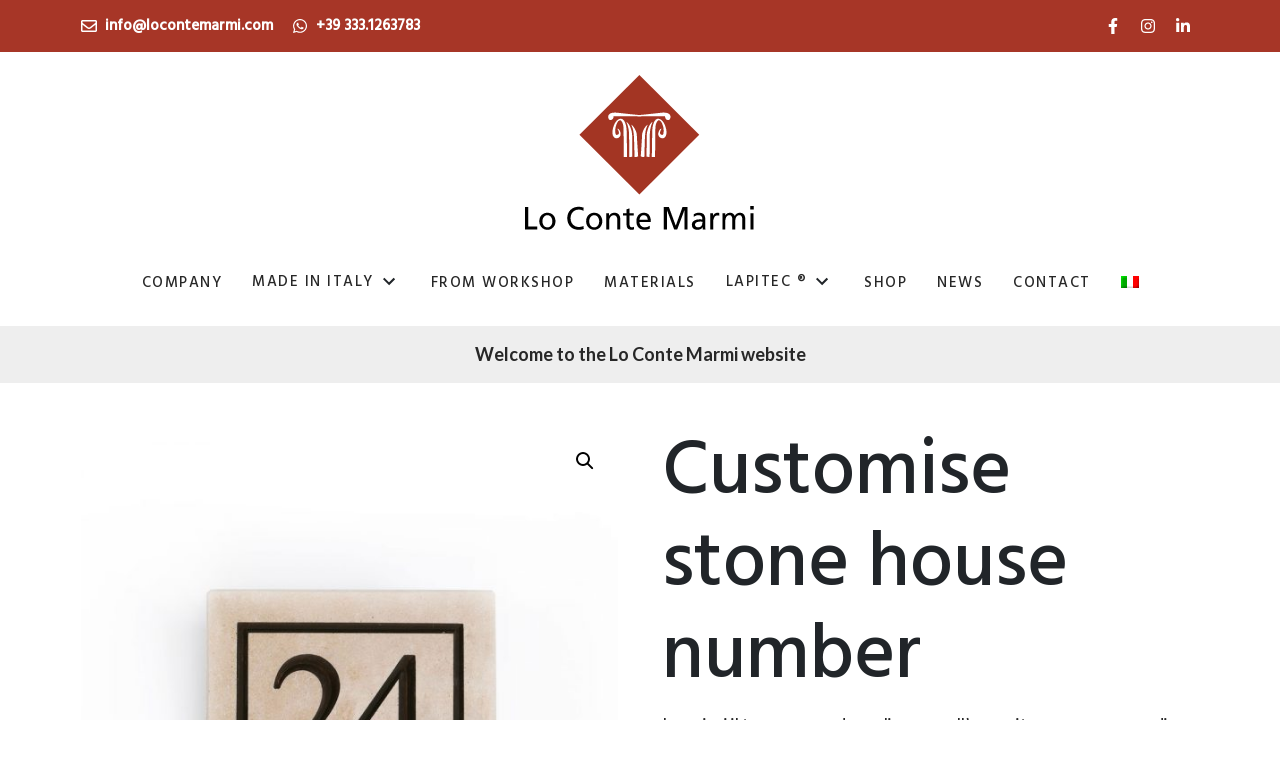

--- FILE ---
content_type: text/html; charset=UTF-8
request_url: https://locontemarmi.com/en/negozio/arredo-esterno/customise-stone-house-number/
body_size: 13035
content:
<!DOCTYPE html>
<html lang="en-US">

<head>
    <meta charset="UTF-8">
    <meta name="viewport" content="width=device-width, initial-scale=1">
    <meta name="google-site-verification" content="L95Xjc1Cw6utPX_JjpefuXcGIkqWTJ_JFRuUsQ0eYv8" />
    <link rel="profile" href="http://gmpg.org/xfn/11">

    <meta name='robots' content='index, follow, max-image-preview:large, max-snippet:-1, max-video-preview:-1' />

	<!-- This site is optimized with the Yoast SEO plugin v22.6 - https://yoast.com/wordpress/plugins/seo/ -->
	<title>Customise stone house number - Lo Conte Marmi</title>
	<link rel="canonical" href="https://locontemarmi.com/en/negozio/arredo-esterno/customise-stone-house-number/" />
	<meta property="og:locale" content="en_US" />
	<meta property="og:type" content="article" />
	<meta property="og:title" content="Customise stone house number - Lo Conte Marmi" />
	<meta property="og:description" content="Inserisci il tuo numero da realizzare nell&#039;apposito campo e procedi all&#039;acquisto." />
	<meta property="og:url" content="https://locontemarmi.com/en/negozio/arredo-esterno/customise-stone-house-number/" />
	<meta property="og:site_name" content="Lo Conte Marmi" />
	<meta property="article:publisher" content="https://www.facebook.com/Lo-Conte-Marmi-Srl-159194894138344/?fref=nf&amp;amp%3bamp%3bamp%3bamp%3bamp%3bamp%3bamp%3bpnref=story" />
	<meta property="article:modified_time" content="2020-02-24T12:27:49+00:00" />
	<meta property="og:image" content="https://locontemarmi.com/wp-content/uploads/2017/07/numerocivicoweb-1.jpg" />
	<meta property="og:image:width" content="1000" />
	<meta property="og:image:height" content="1000" />
	<meta property="og:image:type" content="image/jpeg" />
	<meta name="twitter:card" content="summary_large_image" />
	<script type="application/ld+json" class="yoast-schema-graph">{"@context":"https://schema.org","@graph":[{"@type":"WebPage","@id":"https://locontemarmi.com/en/negozio/arredo-esterno/customise-stone-house-number/","url":"https://locontemarmi.com/en/negozio/arredo-esterno/customise-stone-house-number/","name":"Customise stone house number - Lo Conte Marmi","isPartOf":{"@id":"https://locontemarmi.com/en/#website"},"primaryImageOfPage":{"@id":"https://locontemarmi.com/en/negozio/arredo-esterno/customise-stone-house-number/#primaryimage"},"image":{"@id":"https://locontemarmi.com/en/negozio/arredo-esterno/customise-stone-house-number/#primaryimage"},"thumbnailUrl":"https://locontemarmi.com/wp-content/uploads/2017/07/numerocivicoweb-1.jpg","datePublished":"2017-07-03T17:41:25+00:00","dateModified":"2020-02-24T12:27:49+00:00","breadcrumb":{"@id":"https://locontemarmi.com/en/negozio/arredo-esterno/customise-stone-house-number/#breadcrumb"},"inLanguage":"en-US","potentialAction":[{"@type":"ReadAction","target":["https://locontemarmi.com/en/negozio/arredo-esterno/customise-stone-house-number/"]}]},{"@type":"ImageObject","inLanguage":"en-US","@id":"https://locontemarmi.com/en/negozio/arredo-esterno/customise-stone-house-number/#primaryimage","url":"https://locontemarmi.com/wp-content/uploads/2017/07/numerocivicoweb-1.jpg","contentUrl":"https://locontemarmi.com/wp-content/uploads/2017/07/numerocivicoweb-1.jpg","width":1000,"height":1000,"caption":"Numero civico personalizzato"},{"@type":"BreadcrumbList","@id":"https://locontemarmi.com/en/negozio/arredo-esterno/customise-stone-house-number/#breadcrumb","itemListElement":[{"@type":"ListItem","position":1,"name":"Shop","item":"https://locontemarmi.com/en/shop/"},{"@type":"ListItem","position":2,"name":"Customise stone house number"}]},{"@type":"WebSite","@id":"https://locontemarmi.com/en/#website","url":"https://locontemarmi.com/en/","name":"Lo Conte Marmi","description":"Lavorazione marmi e pietra naturale","potentialAction":[{"@type":"SearchAction","target":{"@type":"EntryPoint","urlTemplate":"https://locontemarmi.com/en/?s={search_term_string}"},"query-input":"required name=search_term_string"}],"inLanguage":"en-US"}]}</script>
	<!-- / Yoast SEO plugin. -->


<link rel='dns-prefetch' href='//stats.wp.com' />
<script type="text/javascript">
window._wpemojiSettings = {"baseUrl":"https:\/\/s.w.org\/images\/core\/emoji\/14.0.0\/72x72\/","ext":".png","svgUrl":"https:\/\/s.w.org\/images\/core\/emoji\/14.0.0\/svg\/","svgExt":".svg","source":{"concatemoji":"https:\/\/locontemarmi.com\/wp-includes\/js\/wp-emoji-release.min.js?ver=6.3.7"}};
/*! This file is auto-generated */
!function(i,n){var o,s,e;function c(e){try{var t={supportTests:e,timestamp:(new Date).valueOf()};sessionStorage.setItem(o,JSON.stringify(t))}catch(e){}}function p(e,t,n){e.clearRect(0,0,e.canvas.width,e.canvas.height),e.fillText(t,0,0);var t=new Uint32Array(e.getImageData(0,0,e.canvas.width,e.canvas.height).data),r=(e.clearRect(0,0,e.canvas.width,e.canvas.height),e.fillText(n,0,0),new Uint32Array(e.getImageData(0,0,e.canvas.width,e.canvas.height).data));return t.every(function(e,t){return e===r[t]})}function u(e,t,n){switch(t){case"flag":return n(e,"\ud83c\udff3\ufe0f\u200d\u26a7\ufe0f","\ud83c\udff3\ufe0f\u200b\u26a7\ufe0f")?!1:!n(e,"\ud83c\uddfa\ud83c\uddf3","\ud83c\uddfa\u200b\ud83c\uddf3")&&!n(e,"\ud83c\udff4\udb40\udc67\udb40\udc62\udb40\udc65\udb40\udc6e\udb40\udc67\udb40\udc7f","\ud83c\udff4\u200b\udb40\udc67\u200b\udb40\udc62\u200b\udb40\udc65\u200b\udb40\udc6e\u200b\udb40\udc67\u200b\udb40\udc7f");case"emoji":return!n(e,"\ud83e\udef1\ud83c\udffb\u200d\ud83e\udef2\ud83c\udfff","\ud83e\udef1\ud83c\udffb\u200b\ud83e\udef2\ud83c\udfff")}return!1}function f(e,t,n){var r="undefined"!=typeof WorkerGlobalScope&&self instanceof WorkerGlobalScope?new OffscreenCanvas(300,150):i.createElement("canvas"),a=r.getContext("2d",{willReadFrequently:!0}),o=(a.textBaseline="top",a.font="600 32px Arial",{});return e.forEach(function(e){o[e]=t(a,e,n)}),o}function t(e){var t=i.createElement("script");t.src=e,t.defer=!0,i.head.appendChild(t)}"undefined"!=typeof Promise&&(o="wpEmojiSettingsSupports",s=["flag","emoji"],n.supports={everything:!0,everythingExceptFlag:!0},e=new Promise(function(e){i.addEventListener("DOMContentLoaded",e,{once:!0})}),new Promise(function(t){var n=function(){try{var e=JSON.parse(sessionStorage.getItem(o));if("object"==typeof e&&"number"==typeof e.timestamp&&(new Date).valueOf()<e.timestamp+604800&&"object"==typeof e.supportTests)return e.supportTests}catch(e){}return null}();if(!n){if("undefined"!=typeof Worker&&"undefined"!=typeof OffscreenCanvas&&"undefined"!=typeof URL&&URL.createObjectURL&&"undefined"!=typeof Blob)try{var e="postMessage("+f.toString()+"("+[JSON.stringify(s),u.toString(),p.toString()].join(",")+"));",r=new Blob([e],{type:"text/javascript"}),a=new Worker(URL.createObjectURL(r),{name:"wpTestEmojiSupports"});return void(a.onmessage=function(e){c(n=e.data),a.terminate(),t(n)})}catch(e){}c(n=f(s,u,p))}t(n)}).then(function(e){for(var t in e)n.supports[t]=e[t],n.supports.everything=n.supports.everything&&n.supports[t],"flag"!==t&&(n.supports.everythingExceptFlag=n.supports.everythingExceptFlag&&n.supports[t]);n.supports.everythingExceptFlag=n.supports.everythingExceptFlag&&!n.supports.flag,n.DOMReady=!1,n.readyCallback=function(){n.DOMReady=!0}}).then(function(){return e}).then(function(){var e;n.supports.everything||(n.readyCallback(),(e=n.source||{}).concatemoji?t(e.concatemoji):e.wpemoji&&e.twemoji&&(t(e.twemoji),t(e.wpemoji)))}))}((window,document),window._wpemojiSettings);
</script>
<style type="text/css">
img.wp-smiley,
img.emoji {
	display: inline !important;
	border: none !important;
	box-shadow: none !important;
	height: 1em !important;
	width: 1em !important;
	margin: 0 0.07em !important;
	vertical-align: -0.1em !important;
	background: none !important;
	padding: 0 !important;
}
</style>
	<link rel='stylesheet' id='wp-block-library-css' href='https://locontemarmi.com/wp-includes/css/dist/block-library/style.min.css?ver=6.3.7' type='text/css' media='all' />
<link rel='stylesheet' id='wc-blocks-style-css' href='https://locontemarmi.com/wp-content/plugins/woocommerce/packages/woocommerce-blocks/build/wc-blocks.css?ver=10.6.5' type='text/css' media='all' />
<link rel='stylesheet' id='wc-blocks-style-active-filters-css' href='https://locontemarmi.com/wp-content/plugins/woocommerce/packages/woocommerce-blocks/build/active-filters.css?ver=10.6.5' type='text/css' media='all' />
<link rel='stylesheet' id='wc-blocks-style-add-to-cart-form-css' href='https://locontemarmi.com/wp-content/plugins/woocommerce/packages/woocommerce-blocks/build/add-to-cart-form.css?ver=10.6.5' type='text/css' media='all' />
<link rel='stylesheet' id='wc-blocks-packages-style-css' href='https://locontemarmi.com/wp-content/plugins/woocommerce/packages/woocommerce-blocks/build/packages-style.css?ver=10.6.5' type='text/css' media='all' />
<link rel='stylesheet' id='wc-blocks-style-all-products-css' href='https://locontemarmi.com/wp-content/plugins/woocommerce/packages/woocommerce-blocks/build/all-products.css?ver=10.6.5' type='text/css' media='all' />
<link rel='stylesheet' id='wc-blocks-style-all-reviews-css' href='https://locontemarmi.com/wp-content/plugins/woocommerce/packages/woocommerce-blocks/build/all-reviews.css?ver=10.6.5' type='text/css' media='all' />
<link rel='stylesheet' id='wc-blocks-style-attribute-filter-css' href='https://locontemarmi.com/wp-content/plugins/woocommerce/packages/woocommerce-blocks/build/attribute-filter.css?ver=10.6.5' type='text/css' media='all' />
<link rel='stylesheet' id='wc-blocks-style-breadcrumbs-css' href='https://locontemarmi.com/wp-content/plugins/woocommerce/packages/woocommerce-blocks/build/breadcrumbs.css?ver=10.6.5' type='text/css' media='all' />
<link rel='stylesheet' id='wc-blocks-style-catalog-sorting-css' href='https://locontemarmi.com/wp-content/plugins/woocommerce/packages/woocommerce-blocks/build/catalog-sorting.css?ver=10.6.5' type='text/css' media='all' />
<link rel='stylesheet' id='wc-blocks-style-customer-account-css' href='https://locontemarmi.com/wp-content/plugins/woocommerce/packages/woocommerce-blocks/build/customer-account.css?ver=10.6.5' type='text/css' media='all' />
<link rel='stylesheet' id='wc-blocks-style-featured-category-css' href='https://locontemarmi.com/wp-content/plugins/woocommerce/packages/woocommerce-blocks/build/featured-category.css?ver=10.6.5' type='text/css' media='all' />
<link rel='stylesheet' id='wc-blocks-style-featured-product-css' href='https://locontemarmi.com/wp-content/plugins/woocommerce/packages/woocommerce-blocks/build/featured-product.css?ver=10.6.5' type='text/css' media='all' />
<link rel='stylesheet' id='wc-blocks-style-mini-cart-css' href='https://locontemarmi.com/wp-content/plugins/woocommerce/packages/woocommerce-blocks/build/mini-cart.css?ver=10.6.5' type='text/css' media='all' />
<link rel='stylesheet' id='wc-blocks-style-price-filter-css' href='https://locontemarmi.com/wp-content/plugins/woocommerce/packages/woocommerce-blocks/build/price-filter.css?ver=10.6.5' type='text/css' media='all' />
<link rel='stylesheet' id='wc-blocks-style-product-add-to-cart-css' href='https://locontemarmi.com/wp-content/plugins/woocommerce/packages/woocommerce-blocks/build/product-add-to-cart.css?ver=10.6.5' type='text/css' media='all' />
<link rel='stylesheet' id='wc-blocks-style-product-button-css' href='https://locontemarmi.com/wp-content/plugins/woocommerce/packages/woocommerce-blocks/build/product-button.css?ver=10.6.5' type='text/css' media='all' />
<link rel='stylesheet' id='wc-blocks-style-product-categories-css' href='https://locontemarmi.com/wp-content/plugins/woocommerce/packages/woocommerce-blocks/build/product-categories.css?ver=10.6.5' type='text/css' media='all' />
<link rel='stylesheet' id='wc-blocks-style-product-image-css' href='https://locontemarmi.com/wp-content/plugins/woocommerce/packages/woocommerce-blocks/build/product-image.css?ver=10.6.5' type='text/css' media='all' />
<link rel='stylesheet' id='wc-blocks-style-product-image-gallery-css' href='https://locontemarmi.com/wp-content/plugins/woocommerce/packages/woocommerce-blocks/build/product-image-gallery.css?ver=10.6.5' type='text/css' media='all' />
<link rel='stylesheet' id='wc-blocks-style-product-query-css' href='https://locontemarmi.com/wp-content/plugins/woocommerce/packages/woocommerce-blocks/build/product-query.css?ver=10.6.5' type='text/css' media='all' />
<link rel='stylesheet' id='wc-blocks-style-product-results-count-css' href='https://locontemarmi.com/wp-content/plugins/woocommerce/packages/woocommerce-blocks/build/product-results-count.css?ver=10.6.5' type='text/css' media='all' />
<link rel='stylesheet' id='wc-blocks-style-product-reviews-css' href='https://locontemarmi.com/wp-content/plugins/woocommerce/packages/woocommerce-blocks/build/product-reviews.css?ver=10.6.5' type='text/css' media='all' />
<link rel='stylesheet' id='wc-blocks-style-product-sale-badge-css' href='https://locontemarmi.com/wp-content/plugins/woocommerce/packages/woocommerce-blocks/build/product-sale-badge.css?ver=10.6.5' type='text/css' media='all' />
<link rel='stylesheet' id='wc-blocks-style-product-search-css' href='https://locontemarmi.com/wp-content/plugins/woocommerce/packages/woocommerce-blocks/build/product-search.css?ver=10.6.5' type='text/css' media='all' />
<link rel='stylesheet' id='wc-blocks-style-product-sku-css' href='https://locontemarmi.com/wp-content/plugins/woocommerce/packages/woocommerce-blocks/build/product-sku.css?ver=10.6.5' type='text/css' media='all' />
<link rel='stylesheet' id='wc-blocks-style-product-stock-indicator-css' href='https://locontemarmi.com/wp-content/plugins/woocommerce/packages/woocommerce-blocks/build/product-stock-indicator.css?ver=10.6.5' type='text/css' media='all' />
<link rel='stylesheet' id='wc-blocks-style-product-summary-css' href='https://locontemarmi.com/wp-content/plugins/woocommerce/packages/woocommerce-blocks/build/product-summary.css?ver=10.6.5' type='text/css' media='all' />
<link rel='stylesheet' id='wc-blocks-style-product-title-css' href='https://locontemarmi.com/wp-content/plugins/woocommerce/packages/woocommerce-blocks/build/product-title.css?ver=10.6.5' type='text/css' media='all' />
<link rel='stylesheet' id='wc-blocks-style-rating-filter-css' href='https://locontemarmi.com/wp-content/plugins/woocommerce/packages/woocommerce-blocks/build/rating-filter.css?ver=10.6.5' type='text/css' media='all' />
<link rel='stylesheet' id='wc-blocks-style-reviews-by-category-css' href='https://locontemarmi.com/wp-content/plugins/woocommerce/packages/woocommerce-blocks/build/reviews-by-category.css?ver=10.6.5' type='text/css' media='all' />
<link rel='stylesheet' id='wc-blocks-style-reviews-by-product-css' href='https://locontemarmi.com/wp-content/plugins/woocommerce/packages/woocommerce-blocks/build/reviews-by-product.css?ver=10.6.5' type='text/css' media='all' />
<link rel='stylesheet' id='wc-blocks-style-product-details-css' href='https://locontemarmi.com/wp-content/plugins/woocommerce/packages/woocommerce-blocks/build/product-details.css?ver=10.6.5' type='text/css' media='all' />
<link rel='stylesheet' id='wc-blocks-style-single-product-css' href='https://locontemarmi.com/wp-content/plugins/woocommerce/packages/woocommerce-blocks/build/single-product.css?ver=10.6.5' type='text/css' media='all' />
<link rel='stylesheet' id='wc-blocks-style-stock-filter-css' href='https://locontemarmi.com/wp-content/plugins/woocommerce/packages/woocommerce-blocks/build/stock-filter.css?ver=10.6.5' type='text/css' media='all' />
<link rel='stylesheet' id='wc-blocks-style-cart-css' href='https://locontemarmi.com/wp-content/plugins/woocommerce/packages/woocommerce-blocks/build/cart.css?ver=10.6.5' type='text/css' media='all' />
<link rel='stylesheet' id='wc-blocks-style-checkout-css' href='https://locontemarmi.com/wp-content/plugins/woocommerce/packages/woocommerce-blocks/build/checkout.css?ver=10.6.5' type='text/css' media='all' />
<link rel='stylesheet' id='wc-blocks-style-mini-cart-contents-css' href='https://locontemarmi.com/wp-content/plugins/woocommerce/packages/woocommerce-blocks/build/mini-cart-contents.css?ver=10.6.5' type='text/css' media='all' />
<style id='classic-theme-styles-inline-css' type='text/css'>
/*! This file is auto-generated */
.wp-block-button__link{color:#fff;background-color:#32373c;border-radius:9999px;box-shadow:none;text-decoration:none;padding:calc(.667em + 2px) calc(1.333em + 2px);font-size:1.125em}.wp-block-file__button{background:#32373c;color:#fff;text-decoration:none}
</style>
<style id='global-styles-inline-css' type='text/css'>
body{--wp--preset--color--black: #000000;--wp--preset--color--cyan-bluish-gray: #abb8c3;--wp--preset--color--white: #ffffff;--wp--preset--color--pale-pink: #f78da7;--wp--preset--color--vivid-red: #cf2e2e;--wp--preset--color--luminous-vivid-orange: #ff6900;--wp--preset--color--luminous-vivid-amber: #fcb900;--wp--preset--color--light-green-cyan: #7bdcb5;--wp--preset--color--vivid-green-cyan: #00d084;--wp--preset--color--pale-cyan-blue: #8ed1fc;--wp--preset--color--vivid-cyan-blue: #0693e3;--wp--preset--color--vivid-purple: #9b51e0;--wp--preset--gradient--vivid-cyan-blue-to-vivid-purple: linear-gradient(135deg,rgba(6,147,227,1) 0%,rgb(155,81,224) 100%);--wp--preset--gradient--light-green-cyan-to-vivid-green-cyan: linear-gradient(135deg,rgb(122,220,180) 0%,rgb(0,208,130) 100%);--wp--preset--gradient--luminous-vivid-amber-to-luminous-vivid-orange: linear-gradient(135deg,rgba(252,185,0,1) 0%,rgba(255,105,0,1) 100%);--wp--preset--gradient--luminous-vivid-orange-to-vivid-red: linear-gradient(135deg,rgba(255,105,0,1) 0%,rgb(207,46,46) 100%);--wp--preset--gradient--very-light-gray-to-cyan-bluish-gray: linear-gradient(135deg,rgb(238,238,238) 0%,rgb(169,184,195) 100%);--wp--preset--gradient--cool-to-warm-spectrum: linear-gradient(135deg,rgb(74,234,220) 0%,rgb(151,120,209) 20%,rgb(207,42,186) 40%,rgb(238,44,130) 60%,rgb(251,105,98) 80%,rgb(254,248,76) 100%);--wp--preset--gradient--blush-light-purple: linear-gradient(135deg,rgb(255,206,236) 0%,rgb(152,150,240) 100%);--wp--preset--gradient--blush-bordeaux: linear-gradient(135deg,rgb(254,205,165) 0%,rgb(254,45,45) 50%,rgb(107,0,62) 100%);--wp--preset--gradient--luminous-dusk: linear-gradient(135deg,rgb(255,203,112) 0%,rgb(199,81,192) 50%,rgb(65,88,208) 100%);--wp--preset--gradient--pale-ocean: linear-gradient(135deg,rgb(255,245,203) 0%,rgb(182,227,212) 50%,rgb(51,167,181) 100%);--wp--preset--gradient--electric-grass: linear-gradient(135deg,rgb(202,248,128) 0%,rgb(113,206,126) 100%);--wp--preset--gradient--midnight: linear-gradient(135deg,rgb(2,3,129) 0%,rgb(40,116,252) 100%);--wp--preset--font-size--small: 13px;--wp--preset--font-size--medium: 20px;--wp--preset--font-size--large: 36px;--wp--preset--font-size--x-large: 42px;--wp--preset--spacing--20: 0.44rem;--wp--preset--spacing--30: 0.67rem;--wp--preset--spacing--40: 1rem;--wp--preset--spacing--50: 1.5rem;--wp--preset--spacing--60: 2.25rem;--wp--preset--spacing--70: 3.38rem;--wp--preset--spacing--80: 5.06rem;--wp--preset--shadow--natural: 6px 6px 9px rgba(0, 0, 0, 0.2);--wp--preset--shadow--deep: 12px 12px 50px rgba(0, 0, 0, 0.4);--wp--preset--shadow--sharp: 6px 6px 0px rgba(0, 0, 0, 0.2);--wp--preset--shadow--outlined: 6px 6px 0px -3px rgba(255, 255, 255, 1), 6px 6px rgba(0, 0, 0, 1);--wp--preset--shadow--crisp: 6px 6px 0px rgba(0, 0, 0, 1);}:where(.is-layout-flex){gap: 0.5em;}:where(.is-layout-grid){gap: 0.5em;}body .is-layout-flow > .alignleft{float: left;margin-inline-start: 0;margin-inline-end: 2em;}body .is-layout-flow > .alignright{float: right;margin-inline-start: 2em;margin-inline-end: 0;}body .is-layout-flow > .aligncenter{margin-left: auto !important;margin-right: auto !important;}body .is-layout-constrained > .alignleft{float: left;margin-inline-start: 0;margin-inline-end: 2em;}body .is-layout-constrained > .alignright{float: right;margin-inline-start: 2em;margin-inline-end: 0;}body .is-layout-constrained > .aligncenter{margin-left: auto !important;margin-right: auto !important;}body .is-layout-constrained > :where(:not(.alignleft):not(.alignright):not(.alignfull)){max-width: var(--wp--style--global--content-size);margin-left: auto !important;margin-right: auto !important;}body .is-layout-constrained > .alignwide{max-width: var(--wp--style--global--wide-size);}body .is-layout-flex{display: flex;}body .is-layout-flex{flex-wrap: wrap;align-items: center;}body .is-layout-flex > *{margin: 0;}body .is-layout-grid{display: grid;}body .is-layout-grid > *{margin: 0;}:where(.wp-block-columns.is-layout-flex){gap: 2em;}:where(.wp-block-columns.is-layout-grid){gap: 2em;}:where(.wp-block-post-template.is-layout-flex){gap: 1.25em;}:where(.wp-block-post-template.is-layout-grid){gap: 1.25em;}.has-black-color{color: var(--wp--preset--color--black) !important;}.has-cyan-bluish-gray-color{color: var(--wp--preset--color--cyan-bluish-gray) !important;}.has-white-color{color: var(--wp--preset--color--white) !important;}.has-pale-pink-color{color: var(--wp--preset--color--pale-pink) !important;}.has-vivid-red-color{color: var(--wp--preset--color--vivid-red) !important;}.has-luminous-vivid-orange-color{color: var(--wp--preset--color--luminous-vivid-orange) !important;}.has-luminous-vivid-amber-color{color: var(--wp--preset--color--luminous-vivid-amber) !important;}.has-light-green-cyan-color{color: var(--wp--preset--color--light-green-cyan) !important;}.has-vivid-green-cyan-color{color: var(--wp--preset--color--vivid-green-cyan) !important;}.has-pale-cyan-blue-color{color: var(--wp--preset--color--pale-cyan-blue) !important;}.has-vivid-cyan-blue-color{color: var(--wp--preset--color--vivid-cyan-blue) !important;}.has-vivid-purple-color{color: var(--wp--preset--color--vivid-purple) !important;}.has-black-background-color{background-color: var(--wp--preset--color--black) !important;}.has-cyan-bluish-gray-background-color{background-color: var(--wp--preset--color--cyan-bluish-gray) !important;}.has-white-background-color{background-color: var(--wp--preset--color--white) !important;}.has-pale-pink-background-color{background-color: var(--wp--preset--color--pale-pink) !important;}.has-vivid-red-background-color{background-color: var(--wp--preset--color--vivid-red) !important;}.has-luminous-vivid-orange-background-color{background-color: var(--wp--preset--color--luminous-vivid-orange) !important;}.has-luminous-vivid-amber-background-color{background-color: var(--wp--preset--color--luminous-vivid-amber) !important;}.has-light-green-cyan-background-color{background-color: var(--wp--preset--color--light-green-cyan) !important;}.has-vivid-green-cyan-background-color{background-color: var(--wp--preset--color--vivid-green-cyan) !important;}.has-pale-cyan-blue-background-color{background-color: var(--wp--preset--color--pale-cyan-blue) !important;}.has-vivid-cyan-blue-background-color{background-color: var(--wp--preset--color--vivid-cyan-blue) !important;}.has-vivid-purple-background-color{background-color: var(--wp--preset--color--vivid-purple) !important;}.has-black-border-color{border-color: var(--wp--preset--color--black) !important;}.has-cyan-bluish-gray-border-color{border-color: var(--wp--preset--color--cyan-bluish-gray) !important;}.has-white-border-color{border-color: var(--wp--preset--color--white) !important;}.has-pale-pink-border-color{border-color: var(--wp--preset--color--pale-pink) !important;}.has-vivid-red-border-color{border-color: var(--wp--preset--color--vivid-red) !important;}.has-luminous-vivid-orange-border-color{border-color: var(--wp--preset--color--luminous-vivid-orange) !important;}.has-luminous-vivid-amber-border-color{border-color: var(--wp--preset--color--luminous-vivid-amber) !important;}.has-light-green-cyan-border-color{border-color: var(--wp--preset--color--light-green-cyan) !important;}.has-vivid-green-cyan-border-color{border-color: var(--wp--preset--color--vivid-green-cyan) !important;}.has-pale-cyan-blue-border-color{border-color: var(--wp--preset--color--pale-cyan-blue) !important;}.has-vivid-cyan-blue-border-color{border-color: var(--wp--preset--color--vivid-cyan-blue) !important;}.has-vivid-purple-border-color{border-color: var(--wp--preset--color--vivid-purple) !important;}.has-vivid-cyan-blue-to-vivid-purple-gradient-background{background: var(--wp--preset--gradient--vivid-cyan-blue-to-vivid-purple) !important;}.has-light-green-cyan-to-vivid-green-cyan-gradient-background{background: var(--wp--preset--gradient--light-green-cyan-to-vivid-green-cyan) !important;}.has-luminous-vivid-amber-to-luminous-vivid-orange-gradient-background{background: var(--wp--preset--gradient--luminous-vivid-amber-to-luminous-vivid-orange) !important;}.has-luminous-vivid-orange-to-vivid-red-gradient-background{background: var(--wp--preset--gradient--luminous-vivid-orange-to-vivid-red) !important;}.has-very-light-gray-to-cyan-bluish-gray-gradient-background{background: var(--wp--preset--gradient--very-light-gray-to-cyan-bluish-gray) !important;}.has-cool-to-warm-spectrum-gradient-background{background: var(--wp--preset--gradient--cool-to-warm-spectrum) !important;}.has-blush-light-purple-gradient-background{background: var(--wp--preset--gradient--blush-light-purple) !important;}.has-blush-bordeaux-gradient-background{background: var(--wp--preset--gradient--blush-bordeaux) !important;}.has-luminous-dusk-gradient-background{background: var(--wp--preset--gradient--luminous-dusk) !important;}.has-pale-ocean-gradient-background{background: var(--wp--preset--gradient--pale-ocean) !important;}.has-electric-grass-gradient-background{background: var(--wp--preset--gradient--electric-grass) !important;}.has-midnight-gradient-background{background: var(--wp--preset--gradient--midnight) !important;}.has-small-font-size{font-size: var(--wp--preset--font-size--small) !important;}.has-medium-font-size{font-size: var(--wp--preset--font-size--medium) !important;}.has-large-font-size{font-size: var(--wp--preset--font-size--large) !important;}.has-x-large-font-size{font-size: var(--wp--preset--font-size--x-large) !important;}
.wp-block-navigation a:where(:not(.wp-element-button)){color: inherit;}
:where(.wp-block-post-template.is-layout-flex){gap: 1.25em;}:where(.wp-block-post-template.is-layout-grid){gap: 1.25em;}
:where(.wp-block-columns.is-layout-flex){gap: 2em;}:where(.wp-block-columns.is-layout-grid){gap: 2em;}
.wp-block-pullquote{font-size: 1.5em;line-height: 1.6;}
</style>
<link rel='stylesheet' id='photoswipe-css' href='https://locontemarmi.com/wp-content/plugins/woocommerce/assets/css/photoswipe/photoswipe.min.css?ver=8.0.1' type='text/css' media='all' />
<link rel='stylesheet' id='photoswipe-default-skin-css' href='https://locontemarmi.com/wp-content/plugins/woocommerce/assets/css/photoswipe/default-skin/default-skin.min.css?ver=8.0.1' type='text/css' media='all' />
<link rel='stylesheet' id='woocommerce-layout-css' href='https://locontemarmi.com/wp-content/plugins/woocommerce/assets/css/woocommerce-layout.css?ver=8.0.1' type='text/css' media='all' />
<link rel='stylesheet' id='woocommerce-smallscreen-css' href='https://locontemarmi.com/wp-content/plugins/woocommerce/assets/css/woocommerce-smallscreen.css?ver=8.0.1' type='text/css' media='only screen and (max-width: 768px)' />
<link rel='stylesheet' id='woocommerce-general-css' href='https://locontemarmi.com/wp-content/plugins/woocommerce/assets/css/woocommerce.css?ver=8.0.1' type='text/css' media='all' />
<style id='woocommerce-inline-inline-css' type='text/css'>
.woocommerce form .form-row .required { visibility: visible; }
</style>
<link rel='stylesheet' id='wpml-menu-item-0-css' href='https://locontemarmi.com/wp-content/plugins/sitepress-multilingual-cms/templates/language-switchers/menu-item/style.min.css?ver=1' type='text/css' media='all' />
<link rel='stylesheet' id='fancybox-css-css' href='https://locontemarmi.com/wp-content/themes/lo-conte-marmi/node_modules/@fancyapps/ui/dist/fancybox.css?ver=6.3.7' type='text/css' media='all' />
<link rel='stylesheet' id='swiper-css-css' href='https://locontemarmi.com/wp-content/themes/lo-conte-marmi/node_modules/swiper/swiper-bundle.min.css?ver=6.3.7' type='text/css' media='all' />
<link rel='stylesheet' id='templatze-css-css' href='https://locontemarmi.com/wp-content/themes/lo-conte-marmi/css/style.min.css?ver=6.3.7' type='text/css' media='all' />
<link rel='stylesheet' id='tempalze-style-css' href='https://locontemarmi.com/wp-content/themes/lo-conte-marmi/style.css?ver=6.3.7' type='text/css' media='all' />
<script type='text/javascript' src='https://locontemarmi.com/wp-includes/js/dist/vendor/wp-polyfill-inert.min.js?ver=3.1.2' id='wp-polyfill-inert-js'></script>
<script type='text/javascript' src='https://locontemarmi.com/wp-includes/js/dist/vendor/regenerator-runtime.min.js?ver=0.13.11' id='regenerator-runtime-js'></script>
<script type='text/javascript' src='https://locontemarmi.com/wp-includes/js/dist/vendor/wp-polyfill.min.js?ver=3.15.0' id='wp-polyfill-js'></script>
<script type='text/javascript' src='https://locontemarmi.com/wp-includes/js/dist/hooks.min.js?ver=c6aec9a8d4e5a5d543a1' id='wp-hooks-js'></script>
<script type='text/javascript' src='https://stats.wp.com/w.js?ver=202604' id='woo-tracks-js'></script>
<script type='text/javascript' src='https://locontemarmi.com/wp-includes/js/jquery/jquery.min.js?ver=3.7.0' id='jquery-core-js'></script>
<script type='text/javascript' src='https://locontemarmi.com/wp-includes/js/jquery/jquery-migrate.min.js?ver=3.4.1' id='jquery-migrate-js'></script>
<link rel="https://api.w.org/" href="https://locontemarmi.com/en/wp-json/" /><link rel="alternate" type="application/json" href="https://locontemarmi.com/en/wp-json/wp/v2/product/2377" /><link rel="EditURI" type="application/rsd+xml" title="RSD" href="https://locontemarmi.com/xmlrpc.php?rsd" />

<link rel='shortlink' href='https://locontemarmi.com/en/?p=2377' />
<link rel="alternate" type="application/json+oembed" href="https://locontemarmi.com/en/wp-json/oembed/1.0/embed?url=https%3A%2F%2Flocontemarmi.com%2Fen%2Fnegozio%2Farredo-esterno%2Fcustomise-stone-house-number%2F" />
<link rel="alternate" type="text/xml+oembed" href="https://locontemarmi.com/en/wp-json/oembed/1.0/embed?url=https%3A%2F%2Flocontemarmi.com%2Fen%2Fnegozio%2Farredo-esterno%2Fcustomise-stone-house-number%2F&#038;format=xml" />
<meta name="generator" content="WPML ver:4.8.6 stt:1,27;" />
	<noscript><style>.woocommerce-product-gallery{ opacity: 1 !important; }</style></noscript>
	<style type="text/css">.recentcomments a{display:inline !important;padding:0 !important;margin:0 !important;}</style><link rel="icon" href="https://locontemarmi.com/wp-content/uploads/2017/07/cropped-ico-1-32x32.png" sizes="32x32" />
<link rel="icon" href="https://locontemarmi.com/wp-content/uploads/2017/07/cropped-ico-1-192x192.png" sizes="192x192" />
<link rel="apple-touch-icon" href="https://locontemarmi.com/wp-content/uploads/2017/07/cropped-ico-1-180x180.png" />
<meta name="msapplication-TileImage" content="https://locontemarmi.com/wp-content/uploads/2017/07/cropped-ico-1-270x270.png" />
		<style type="text/css" id="wp-custom-css">
			h1{
font-size: 77px !important;
}
.section-row-white h2{
font-size: 77px !important;
}

.col-12, .mb-3, .text-center h2{
	font-size: 40px !important;
}

.testo{
	font-size: 25px !important;
	text-align:justify;
}

@media only screen and (max-width: 900px) {
	
	.testo{
	font-size: 20px !important;
	text-align:justify;
}
	
h1{
font-size: 40px !important;
}
.section-row-white h2{
font-size: 40px !important;
}

	.header-page-img .img-container::after{
		border: none !important;
	}
	.col-12, .mb-3, .text-center h2{
	font-size: 30px !important;
}
}

.text-right{
	text-align:right;
}

#breadcrumbs{
	display: none !important;
}



.button-1, .mt-3{
	margin-bottom: 20px;
}

h2, h1{
	margin-top: 20px;
}

		</style>
		
    <script>
        /* 
        ! RIATTIVARE PRIMA DELLA PUBBLICAZIONE
        (function(i, s, o, g, r, a, m) {
            i['GoogleAnalyticsObject'] = r;
            i[r] = i[r] || function() {
                (i[r].q = i[r].q || []).push(arguments)
            }, i[r].l = 1 * new Date();
            a = s.createElement(o),
                m = s.getElementsByTagName(o)[0];
            a.async = 1;
            a.src = g;
            m.parentNode.insertBefore(a, m)
        })(window, document, 'script', 'https://www.google-analytics.com/analytics.js', 'ga');

        ga('create', 'UA-40940408-3', 'auto');
        ga('send', 'pageview'); */
    </script>
    <meta name="google-site-verification" content="L95Xjc1Cw6utPX_JjpefuXcGIkqWTJ_JFRuUsQ0eYv8" />
	<!-- Global site tag (gtag.js) - Google Analytics -->
	<script async src="https://www.googletagmanager.com/gtag/js?id=UA-40940408-3"></script>
	<script>
		window.dataLayer = window.dataLayer || [];
		function gtag(){dataLayer.push(arguments);}
		gtag('js', new Date());
		gtag('config', 'UA-40940408-3', {'anonymize_ip': true });
	</script>
</head>

<body class="product-template-default single single-product postid-2377 theme-lo-conte-marmi woocommerce woocommerce-page woocommerce-no-js">

    <header>
        <div class="topbar">
            <div class="container">
                <div class="row">
                    <div class="col-md-9 d-md-block d-none">
                        <a href="#" class="d-inline-block">
                            <svg class="me-1" fill="currentcolor" width="16" height="16" xmlns="http://www.w3.org/2000/svg" viewBox="0 0 512 512">
                                <path d="M464 64H48C21.49 64 0 85.49 0 112v288c0 26.51 21.49 48 48 48h416c26.51 0 48-21.49 48-48V112c0-26.51-21.49-48-48-48zm0 48v40.805c-22.422 18.259-58.168 46.651-134.587 106.49-16.841 13.247-50.201 45.072-73.413 44.701-23.208.375-56.579-31.459-73.413-44.701C106.18 199.465 70.425 171.067 48 152.805V112h416zM48 400V214.398c22.914 18.251 55.409 43.862 104.938 82.646 21.857 17.205 60.134 55.186 103.062 54.955 42.717.231 80.509-37.199 103.053-54.947 49.528-38.783 82.032-64.401 104.947-82.653V400H48z" />
                            </svg>
                            info@locontemarmi.com
                        </a>
                        <a href="#" class=" ms-3 d-inline-block">
                            <svg class="me-1" fill="currentcolor" width="16" height="16" xmlns="http://www.w3.org/2000/svg" viewBox="0 0 448 512">
                                <path d="M380.9 97.1C339 55.1 283.2 32 223.9 32c-122.4 0-222 99.6-222 222 0 39.1 10.2 77.3 29.6 111L0 480l117.7-30.9c32.4 17.7 68.9 27 106.1 27h.1c122.3 0 224.1-99.6 224.1-222 0-59.3-25.2-115-67.1-157zm-157 341.6c-33.2 0-65.7-8.9-94-25.7l-6.7-4-69.8 18.3L72 359.2l-4.4-7c-18.5-29.4-28.2-63.3-28.2-98.2 0-101.7 82.8-184.5 184.6-184.5 49.3 0 95.6 19.2 130.4 54.1 34.8 34.9 56.2 81.2 56.1 130.5 0 101.8-84.9 184.6-186.6 184.6zm101.2-138.2c-5.5-2.8-32.8-16.2-37.9-18-5.1-1.9-8.8-2.8-12.5 2.8-3.7 5.6-14.3 18-17.6 21.8-3.2 3.7-6.5 4.2-12 1.4-32.6-16.3-54-29.1-75.5-66-5.7-9.8 5.7-9.1 16.3-30.3 1.8-3.7.9-6.9-.5-9.7-1.4-2.8-12.5-30.1-17.1-41.2-4.5-10.8-9.1-9.3-12.5-9.5-3.2-.2-6.9-.2-10.6-.2-3.7 0-9.7 1.4-14.8 6.9-5.1 5.6-19.4 19-19.4 46.3 0 27.3 19.9 53.7 22.6 57.4 2.8 3.7 39.1 59.7 94.8 83.8 35.2 15.2 49 16.5 66.6 13.9 10.7-1.6 32.8-13.4 37.4-26.4 4.6-13 4.6-24.1 3.2-26.4-1.3-2.5-5-3.9-10.5-6.6z" />
                            </svg>
                            +39 333.1263783
                        </a>

                    </div>
                    <div class="col-md-3  text-center text-md-end">
                        <a target="_blank" href="https://www.facebook.com/Lo-Conte-Marmi-Srl-159194894138344/">
                            <svg class="mx-2" fill="currentcolor" width="16" height="16" xmlns="http://www.w3.org/2000/svg" viewBox="0 0 320 512">
                                <path d="M279.14 288l14.22-92.66h-88.91v-60.13c0-25.35 12.42-50.06 52.24-50.06h40.42V6.26S260.43 0 225.36 0c-73.22 0-121.08 44.38-121.08 124.72v70.62H22.89V288h81.39v224h100.17V288z" />
                            </svg>
                        </a>
                        <a target="_blank" href="https://www.instagram.com/locontemarmi/">
                            <svg class="mx-2" fill="currentcolor" width="16" height="16" xmlns="http://www.w3.org/2000/svg" viewBox="0 0 448 512">
                                <path d="M224.1 141c-63.6 0-114.9 51.3-114.9 114.9s51.3 114.9 114.9 114.9S339 319.5 339 255.9 287.7 141 224.1 141zm0 189.6c-41.1 0-74.7-33.5-74.7-74.7s33.5-74.7 74.7-74.7 74.7 33.5 74.7 74.7-33.6 74.7-74.7 74.7zm146.4-194.3c0 14.9-12 26.8-26.8 26.8-14.9 0-26.8-12-26.8-26.8s12-26.8 26.8-26.8 26.8 12 26.8 26.8zm76.1 27.2c-1.7-35.9-9.9-67.7-36.2-93.9-26.2-26.2-58-34.4-93.9-36.2-37-2.1-147.9-2.1-184.9 0-35.8 1.7-67.6 9.9-93.9 36.1s-34.4 58-36.2 93.9c-2.1 37-2.1 147.9 0 184.9 1.7 35.9 9.9 67.7 36.2 93.9s58 34.4 93.9 36.2c37 2.1 147.9 2.1 184.9 0 35.9-1.7 67.7-9.9 93.9-36.2 26.2-26.2 34.4-58 36.2-93.9 2.1-37 2.1-147.8 0-184.8zM398.8 388c-7.8 19.6-22.9 34.7-42.6 42.6-29.5 11.7-99.5 9-132.1 9s-102.7 2.6-132.1-9c-19.6-7.8-34.7-22.9-42.6-42.6-11.7-29.5-9-99.5-9-132.1s-2.6-102.7 9-132.1c7.8-19.6 22.9-34.7 42.6-42.6 29.5-11.7 99.5-9 132.1-9s102.7-2.6 132.1 9c19.6 7.8 34.7 22.9 42.6 42.6 11.7 29.5 9 99.5 9 132.1s2.7 102.7-9 132.1z" />
                            </svg>

                        </a>
                        <a target="_blank" href="https://www.linkedin.com/company/lo-conte-marmi-s.r.l./">
                            <svg class="mx-2" fill="currentcolor" width="16" height="16" xmlns="http://www.w3.org/2000/svg" viewBox="0 0 448 512">
                                <path d="M100.28 448H7.4V148.9h92.88zM53.79 108.1C24.09 108.1 0 83.5 0 53.8a53.79 53.79 0 0 1 107.58 0c0 29.7-24.1 54.3-53.79 54.3zM447.9 448h-92.68V302.4c0-34.7-.7-79.2-48.29-79.2-48.29 0-55.69 37.7-55.69 76.7V448h-92.78V148.9h89.08v40.8h1.3c12.4-23.5 42.69-48.3 87.88-48.3 94 0 111.28 61.9 111.28 142.3V448z" />
                            </svg>
                        </a>
                    </div>
                </div>
            </div>
        </div>
        <nav>
            <div class="container-fluid">
                <div class="row">
                    <div class="col-lg-12 py-4 text-center">
                        <a href="https://locontemarmi.com/en/" title="Lo Conte Marmi - Lavorazione marmi e pietra naturale">
                            <img class="logo img-fluid" src="https://locontemarmi.com/wp-content/themes/lo-conte-marmi/images/logo.svg" alt="Logo Lo Conte Marmi - Lavorazione marmi e pietra naturale">
                        </a>
                    </div>
                    <div class="col-lg-12 d-none d-lg-block">
                        <ul id="menu-menu-1-eng" class="main-menu"><li id="menu-item-2163" class="menu-item menu-item-type-post_type menu-item-object-page menu-item-2163"><a href="https://locontemarmi.com/en/processing-of-marble-and-stone/">Company</a></li>
<li id="menu-item-2185" class="menu-item menu-item-type-custom menu-item-object-custom menu-item-has-children menu-item-2185"><a href="#">Made in italy</a>
<ul class="sub-menu">
	<li id="menu-item-2187" class="menu-item menu-item-type-post_type menu-item-object-page menu-item-2187"><a href="https://locontemarmi.com/en/furnishings-in-marble-and-stone/">Furnishings</a></li>
	<li id="menu-item-2165" class="menu-item menu-item-type-post_type menu-item-object-page menu-item-2165"><a href="https://locontemarmi.com/en/restoration-stone-and-marble/">Restoration</a></li>
	<li id="menu-item-2166" class="menu-item menu-item-type-post_type menu-item-object-page menu-item-2166"><a href="https://locontemarmi.com/en/holy-art-and-church-furnitures/">Holyart</a></li>
	<li id="menu-item-2167" class="menu-item menu-item-type-post_type menu-item-object-page menu-item-2167"><a href="https://locontemarmi.com/en/funerary-art-gravestones-marble-and-cemetery-chapels/">Funerary Art</a></li>
	<li id="menu-item-2168" class="menu-item menu-item-type-post_type menu-item-object-page menu-item-2168"><a href="https://locontemarmi.com/en/services/">Services</a></li>
</ul>
</li>
<li id="menu-item-2169" class="menu-item menu-item-type-post_type menu-item-object-page menu-item-2169"><a href="https://locontemarmi.com/en/gallery-works/">From Workshop</a></li>
<li id="menu-item-2170" class="menu-item menu-item-type-post_type menu-item-object-page menu-item-2170"><a href="https://locontemarmi.com/en/types-of-marble-and-stone/">Materials</a></li>
<li id="menu-item-2171" class="menu-item menu-item-type-custom menu-item-object-custom menu-item-has-children menu-item-2171"><a href="#">Lapitec ®</a>
<ul class="sub-menu">
	<li id="menu-item-2172" class="menu-item menu-item-type-post_type menu-item-object-page menu-item-2172"><a href="https://locontemarmi.com/en/processing-lapitec-campania-avellino/">product and applications</a></li>
	<li id="menu-item-3146" class="menu-item menu-item-type-post_type menu-item-object-page menu-item-3146"><a href="https://locontemarmi.com/en/finishes-colours-lapitec/">Finishes and Colours</a></li>
</ul>
</li>
<li id="menu-item-2174" class="red menu-item menu-item-type-post_type menu-item-object-page current_page_parent menu-item-2174"><a href="https://locontemarmi.com/en/shop/">Shop</a></li>
<li id="menu-item-2282" class="menu-item menu-item-type-post_type menu-item-object-page menu-item-2282"><a href="https://locontemarmi.com/en/news/">news</a></li>
<li id="menu-item-2269" class="menu-item menu-item-type-post_type menu-item-object-page menu-item-2269"><a href="https://locontemarmi.com/en/contatti/">Contact</a></li>
<li id="menu-item-wpml-ls-2-it" class="menu-item wpml-ls-slot-2 wpml-ls-item wpml-ls-item-it wpml-ls-menu-item wpml-ls-first-item wpml-ls-last-item menu-item-type-wpml_ls_menu_item menu-item-object-wpml_ls_menu_item menu-item-wpml-ls-2-it"><a title="Switch to Italian" href="https://locontemarmi.com/negozio/arredi-esterni-marmo-e-pietra/numero-civico-personalizzato-pietra/" aria-label="Switch to Italian" role="menuitem"><img
            class="wpml-ls-flag"
            src="https://locontemarmi.com/wp-content/plugins/sitepress-multilingual-cms/res/flags/it.png"
            alt="Italian"
            
            
    /></a></li>
</ul>                    </div>
                    <div class="d-lg-none py-3 d-flex justify-content-end">
                        <a data-bs-toggle="offcanvas" href="#offcanvasExample" role="button" aria-controls="offcanvasExample">
                            <svg xmlns="http://www.w3.org/2000/svg" width="28" height="28" viewBox="0 0 24 24">
                                <path d="M3 18h18v-2H3v2zm0-5h18v-2H3v2zm0-7v2h18V6H3z" />
                            </svg>
                        </a>

                        <div class="offcanvas offcanvas-end" tabindex="-1" id="offcanvasExample" aria-labelledby="offcanvasExampleLabel">
                            <div class="offcanvas-header justify-content-end">
                                <div data-bs-dismiss="offcanvas" aria-label="Close">
                                    <svg xmlns="http://www.w3.org/2000/svg" width="24" height="24" viewBox="0 0 24 24">
                                        <title>
                                            Close Big
                                        </title>
                                        <path d="M12.7 12l6.7 6.6-.8.8-6.6-6.7-6.6 6.7-.8-.8 6.7-6.6-6.7-6.6.8-.8 6.6 6.7 6.6-6.7.8.8z" />
                                        <path fill="none" d="M0 0h24v24H0z" />
                                    </svg>

                                </div>
                            </div>
                            <div class="offcanvas-body">

                                <div class="text-center mb-5">
                                    <img class="logo img-fluid text-center" src="https://locontemarmi.com/wp-content/themes/lo-conte-marmi/images/logo.svg" alt="Logo Lo Conte Marmi - Lavorazione marmi e pietra naturale">
                                </div>


                                <ul id="menu-menu-1-eng-1" class="mobile-nav"><li class="menu-item menu-item-type-post_type menu-item-object-page menu-item-2163"><a href="https://locontemarmi.com/en/processing-of-marble-and-stone/">Company</a></li>
<li class="menu-item menu-item-type-custom menu-item-object-custom menu-item-has-children menu-item-2185"><a href="#">Made in italy</a>
<ul class="sub-menu">
	<li class="menu-item menu-item-type-post_type menu-item-object-page menu-item-2187"><a href="https://locontemarmi.com/en/furnishings-in-marble-and-stone/">Furnishings</a></li>
	<li class="menu-item menu-item-type-post_type menu-item-object-page menu-item-2165"><a href="https://locontemarmi.com/en/restoration-stone-and-marble/">Restoration</a></li>
	<li class="menu-item menu-item-type-post_type menu-item-object-page menu-item-2166"><a href="https://locontemarmi.com/en/holy-art-and-church-furnitures/">Holyart</a></li>
	<li class="menu-item menu-item-type-post_type menu-item-object-page menu-item-2167"><a href="https://locontemarmi.com/en/funerary-art-gravestones-marble-and-cemetery-chapels/">Funerary Art</a></li>
	<li class="menu-item menu-item-type-post_type menu-item-object-page menu-item-2168"><a href="https://locontemarmi.com/en/services/">Services</a></li>
</ul>
</li>
<li class="menu-item menu-item-type-post_type menu-item-object-page menu-item-2169"><a href="https://locontemarmi.com/en/gallery-works/">From Workshop</a></li>
<li class="menu-item menu-item-type-post_type menu-item-object-page menu-item-2170"><a href="https://locontemarmi.com/en/types-of-marble-and-stone/">Materials</a></li>
<li class="menu-item menu-item-type-custom menu-item-object-custom menu-item-has-children menu-item-2171"><a href="#">Lapitec ®</a>
<ul class="sub-menu">
	<li class="menu-item menu-item-type-post_type menu-item-object-page menu-item-2172"><a href="https://locontemarmi.com/en/processing-lapitec-campania-avellino/">product and applications</a></li>
	<li class="menu-item menu-item-type-post_type menu-item-object-page menu-item-3146"><a href="https://locontemarmi.com/en/finishes-colours-lapitec/">Finishes and Colours</a></li>
</ul>
</li>
<li class="red menu-item menu-item-type-post_type menu-item-object-page current_page_parent menu-item-2174"><a href="https://locontemarmi.com/en/shop/">Shop</a></li>
<li class="menu-item menu-item-type-post_type menu-item-object-page menu-item-2282"><a href="https://locontemarmi.com/en/news/">news</a></li>
<li class="menu-item menu-item-type-post_type menu-item-object-page menu-item-2269"><a href="https://locontemarmi.com/en/contatti/">Contact</a></li>
<li class="menu-item wpml-ls-slot-2 wpml-ls-item wpml-ls-item-it wpml-ls-menu-item wpml-ls-first-item wpml-ls-last-item menu-item-type-wpml_ls_menu_item menu-item-object-wpml_ls_menu_item menu-item-wpml-ls-2-it"><a title="Switch to Italian" href="https://locontemarmi.com/negozio/arredi-esterni-marmo-e-pietra/numero-civico-personalizzato-pietra/" aria-label="Switch to Italian" role="menuitem"><img
            class="wpml-ls-flag"
            src="https://locontemarmi.com/wp-content/plugins/sitepress-multilingual-cms/res/flags/it.png"
            alt="Italian"
            
            
    /></a></li>
</ul>

                            </div>
                        </div>
                    </div>
                </div>
            </div>
        </nav>
        <div class="message-bar">
            <div class="container">
                <div class="row">
                    <div class="col text-center">
                                                    <p>Welcome to the Lo Conte Marmi website</p>
                                            </div>
                </div>
            </div>
        </div>
    </header>




<section class="py-5">
    <div class="container">
        <div class="row">
            <div class="col-md-12">
                <div class="woocommerce-notices-wrapper"></div><div id="product-2377" class="product type-product post-2377 status-publish first instock product_cat-arredo-esterno has-post-thumbnail shipping-taxable product-type-simple">

	<div class="woocommerce-product-gallery woocommerce-product-gallery--with-images woocommerce-product-gallery--columns-4 images" data-columns="4" style="opacity: 0; transition: opacity .25s ease-in-out;">
	<div class="woocommerce-product-gallery__wrapper">
		<div data-thumb="https://locontemarmi.com/wp-content/uploads/2017/07/numerocivicoweb-1-100x100.jpg" data-thumb-alt="Numero civico personalizzato" class="woocommerce-product-gallery__image"><a href="https://locontemarmi.com/wp-content/uploads/2017/07/numerocivicoweb-1.jpg"><img width="600" height="600" src="https://locontemarmi.com/wp-content/uploads/2017/07/numerocivicoweb-1-600x600.jpg" class="wp-post-image" alt="Numero civico personalizzato" decoding="async" title="Numero civico personalizzato" data-caption="Numero civico personalizzato" data-src="https://locontemarmi.com/wp-content/uploads/2017/07/numerocivicoweb-1.jpg" data-large_image="https://locontemarmi.com/wp-content/uploads/2017/07/numerocivicoweb-1.jpg" data-large_image_width="1000" data-large_image_height="1000" loading="lazy" srcset="https://locontemarmi.com/wp-content/uploads/2017/07/numerocivicoweb-1-600x600.jpg 600w, https://locontemarmi.com/wp-content/uploads/2017/07/numerocivicoweb-1-300x300.jpg 300w, https://locontemarmi.com/wp-content/uploads/2017/07/numerocivicoweb-1-100x100.jpg 100w, https://locontemarmi.com/wp-content/uploads/2017/07/numerocivicoweb-1-150x150.jpg 150w, https://locontemarmi.com/wp-content/uploads/2017/07/numerocivicoweb-1-768x768.jpg 768w, https://locontemarmi.com/wp-content/uploads/2017/07/numerocivicoweb-1.jpg 1000w" sizes="(max-width: 600px) 100vw, 600px" /></a></div>	</div>
</div>

	<div class="summary entry-summary">
		<h1 class="product_title entry-title">Customise stone house number</h1><p class="price"></p>
<div class="woocommerce-product-details__short-description">
	<p>Inserisci il tuo numero da realizzare nell&#8217;apposito campo e procedi all&#8217;acquisto.</p>
</div>
<div class="product_meta">

	
	
	<span class="posted_in">Category: <a href="https://locontemarmi.com/en/categoria-prodotto/arredo-esterno/" rel="tag">Arredo Esterno</a></span>
	
	
</div>
	</div>

	
	<div class="woocommerce-tabs wc-tabs-wrapper">
		<ul class="tabs wc-tabs" role="tablist">
							<li class="description_tab" id="tab-title-description" role="tab" aria-controls="tab-description">
					<a href="#tab-description">
						Description					</a>
				</li>
							<li class="additional_information_tab" id="tab-title-additional_information" role="tab" aria-controls="tab-additional_information">
					<a href="#tab-additional_information">
						Additional information					</a>
				</li>
					</ul>
					<div class="woocommerce-Tabs-panel woocommerce-Tabs-panel--description panel entry-content wc-tab" id="tab-description" role="tabpanel" aria-labelledby="tab-title-description">
				
	<h2>Description</h2>

<p>Numero civico personalizzato realizzato in pietra calcarea con il numero inciso all&#8217;interno. Le dimensioni variano a seconda della lunghezza del numero.</p>
<p>Il prodotto viene realizzato su misura subito dopo il ricevimento dell&#8217;ordine, i tempi di realizzazione sono circa 7 giorni.</p>
<p>Inserisci il tuo numero da realizzare nei passaggi successivi quando lascerai i tuoi dati, procedi all&#8217;acquisto.</p>
			</div>
					<div class="woocommerce-Tabs-panel woocommerce-Tabs-panel--additional_information panel entry-content wc-tab" id="tab-additional_information" role="tabpanel" aria-labelledby="tab-title-additional_information">
				
	<h2>Additional information</h2>

<table class="woocommerce-product-attributes shop_attributes">
			<tr class="woocommerce-product-attributes-item woocommerce-product-attributes-item--weight">
			<th class="woocommerce-product-attributes-item__label">Weight</th>
			<td class="woocommerce-product-attributes-item__value">1 kg</td>
		</tr>
	</table>
			</div>
		
			</div>


	<section class="related products">

					<h2>Related products</h2>
				
		<ul class="products columns-4">

			
					<li class="product type-product post-2374 status-publish first instock product_cat-arredo-esterno has-post-thumbnail shipping-taxable product-type-simple">
	<a href="https://locontemarmi.com/en/negozio/arredo-esterno/external-stone-vase/" class="woocommerce-LoopProduct-link woocommerce-loop-product__link"><img width="300" height="300" src="https://locontemarmi.com/wp-content/uploads/2017/08/vaso-breccia-web-okok-300x300.jpg" class="attachment-woocommerce_thumbnail size-woocommerce_thumbnail" alt="vaso in pietra da esterno" decoding="async" loading="lazy" srcset="https://locontemarmi.com/wp-content/uploads/2017/08/vaso-breccia-web-okok-300x300.jpg 300w, https://locontemarmi.com/wp-content/uploads/2017/08/vaso-breccia-web-okok-100x100.jpg 100w, https://locontemarmi.com/wp-content/uploads/2017/08/vaso-breccia-web-okok-600x600.jpg 600w, https://locontemarmi.com/wp-content/uploads/2017/08/vaso-breccia-web-okok-150x150.jpg 150w, https://locontemarmi.com/wp-content/uploads/2017/08/vaso-breccia-web-okok-768x768.jpg 768w, https://locontemarmi.com/wp-content/uploads/2017/08/vaso-breccia-web-okok.jpg 850w" sizes="(max-width: 300px) 100vw, 300px" /><h2 class="woocommerce-loop-product__title">External stone vase</h2>
</a><a href="https://locontemarmi.com/en/negozio/arredo-esterno/external-stone-vase/" data-quantity="1" class="button product_type_simple" data-product_id="2374" data-product_sku="" aria-label="Read more about &ldquo;External stone vase&rdquo;" aria-describedby="" rel="nofollow">Read more</a></li>

			
					<li class="product type-product post-2376 status-publish instock product_cat-arredo-esterno has-post-thumbnail shipping-taxable product-type-simple">
	<a href="https://locontemarmi.com/en/negozio/arredo-esterno/stone-capitals-for-pine-cone-pillars/" class="woocommerce-LoopProduct-link woocommerce-loop-product__link"><img width="300" height="300" src="https://locontemarmi.com/wp-content/uploads/2017/07/pigna-web-ok-300x300.jpg" class="attachment-woocommerce_thumbnail size-woocommerce_thumbnail" alt="capitello in pietra pigna" decoding="async" loading="lazy" srcset="https://locontemarmi.com/wp-content/uploads/2017/07/pigna-web-ok-300x300.jpg 300w, https://locontemarmi.com/wp-content/uploads/2017/07/pigna-web-ok-100x100.jpg 100w, https://locontemarmi.com/wp-content/uploads/2017/07/pigna-web-ok-600x600.jpg 600w, https://locontemarmi.com/wp-content/uploads/2017/07/pigna-web-ok-150x150.jpg 150w, https://locontemarmi.com/wp-content/uploads/2017/07/pigna-web-ok-768x768.jpg 768w, https://locontemarmi.com/wp-content/uploads/2017/07/pigna-web-ok-1024x1024.jpg 1024w, https://locontemarmi.com/wp-content/uploads/2017/07/pigna-web-ok.jpg 1200w" sizes="(max-width: 300px) 100vw, 300px" /><h2 class="woocommerce-loop-product__title">Stone capitals for pine cone pillars</h2>
</a><a href="https://locontemarmi.com/en/negozio/arredo-esterno/stone-capitals-for-pine-cone-pillars/" data-quantity="1" class="button product_type_simple" data-product_id="2376" data-product_sku="" aria-label="Read more about &ldquo;Stone capitals for pine cone pillars&rdquo;" aria-describedby="" rel="nofollow">Read more</a></li>

			
					<li class="product type-product post-2373 status-publish instock product_cat-arredo-esterno product_cat-inern has-post-thumbnail shipping-taxable product-type-simple">
	<a href="https://locontemarmi.com/en/negozio/inern/stone-vase-for-external-or-interior/" class="woocommerce-LoopProduct-link woocommerce-loop-product__link"><img width="300" height="300" src="https://locontemarmi.com/wp-content/uploads/2017/08/vaso2webokok-300x300.jpg" class="attachment-woocommerce_thumbnail size-woocommerce_thumbnail" alt="vaso in pietra per esterno o interno" decoding="async" loading="lazy" srcset="https://locontemarmi.com/wp-content/uploads/2017/08/vaso2webokok-300x300.jpg 300w, https://locontemarmi.com/wp-content/uploads/2017/08/vaso2webokok-100x100.jpg 100w, https://locontemarmi.com/wp-content/uploads/2017/08/vaso2webokok-600x600.jpg 600w, https://locontemarmi.com/wp-content/uploads/2017/08/vaso2webokok-150x150.jpg 150w, https://locontemarmi.com/wp-content/uploads/2017/08/vaso2webokok-768x768.jpg 768w, https://locontemarmi.com/wp-content/uploads/2017/08/vaso2webokok.jpg 900w" sizes="(max-width: 300px) 100vw, 300px" /><h2 class="woocommerce-loop-product__title">Stone vase for external or interior</h2>
</a><a href="https://locontemarmi.com/en/negozio/inern/stone-vase-for-external-or-interior/" data-quantity="1" class="button product_type_simple" data-product_id="2373" data-product_sku="" aria-label="Read more about &ldquo;Stone vase for external or interior&rdquo;" aria-describedby="" rel="nofollow">Read more</a></li>

			
					<li class="product type-product post-2375 status-publish last instock product_cat-arredo-esterno has-post-thumbnail shipping-taxable product-type-simple">
	<a href="https://locontemarmi.com/en/negozio/arredo-esterno/gattone-stone-shelf-for-balconies/" class="woocommerce-LoopProduct-link woocommerce-loop-product__link"><img width="300" height="300" src="https://locontemarmi.com/wp-content/uploads/2017/07/colonnawebpietra-300x300.jpg" class="attachment-woocommerce_thumbnail size-woocommerce_thumbnail" alt="colonna web pietra" decoding="async" loading="lazy" srcset="https://locontemarmi.com/wp-content/uploads/2017/07/colonnawebpietra-300x300.jpg 300w, https://locontemarmi.com/wp-content/uploads/2017/07/colonnawebpietra-100x100.jpg 100w, https://locontemarmi.com/wp-content/uploads/2017/07/colonnawebpietra-600x600.jpg 600w, https://locontemarmi.com/wp-content/uploads/2017/07/colonnawebpietra-150x150.jpg 150w, https://locontemarmi.com/wp-content/uploads/2017/07/colonnawebpietra-768x768.jpg 768w, https://locontemarmi.com/wp-content/uploads/2017/07/colonnawebpietra-1024x1024.jpg 1024w, https://locontemarmi.com/wp-content/uploads/2017/07/colonnawebpietra.jpg 1200w" sizes="(max-width: 300px) 100vw, 300px" /><h2 class="woocommerce-loop-product__title">Gattone stone shelf for balconies</h2>
</a><a href="https://locontemarmi.com/en/negozio/arredo-esterno/gattone-stone-shelf-for-balconies/" data-quantity="1" class="button product_type_simple" data-product_id="2375" data-product_sku="" aria-label="Read more about &ldquo;Gattone stone shelf for balconies&rdquo;" aria-describedby="" rel="nofollow">Read more</a></li>

			
		</ul>

	</section>
	</div>

            </div>
        </div>
    </div>
</section>

</main>

<footer class="site-footer">
    <div class="top-footer">
        <div class="container">
            <div class="row">
                <div class="col-12 text-center">
                    <a href="https://locontemarmi.com/en/" title="Lo Conte Marmi - Lavorazione marmi e pietra naturale">
                        <img class="logo img-fluid" src="https://locontemarmi.com/wp-content/themes/lo-conte-marmi/images/logo.svg" alt="Logo Lo Conte Marmi - Lavorazione marmi e pietra naturale">
                    </a>
                </div>
                <div class="col-md-6 mt-3 mx-auto text-center">
                    <p>C.da Montecifo - 83031 Ariano Irpino (AV)</p>
                    <p><a href="#">+39 0825 871 055 </a> | <a href="#">info@locontemarmi.com</a></p>
                    <a href="https://www.iubenda.com/privacy-policy/59387019" class="iubenda-white no-brand iubenda-noiframe iubenda-embed iubenda-noiframe " title="Privacy policy">Privacy policy</a><script type="text/javascript">(function (w,d) {var loader = function () {var s = d.createElement("script"), tag = d.getElementsByTagName("script")[0]; s.src="https://cdn.iubenda.com/iubenda.js"; tag.parentNode.insertBefore(s,tag);}; if(w.addEventListener){w.addEventListener("load", loader, false);}else if(w.attachEvent){w.attachEvent("onload", loader);}else{w.onload = loader;}})(window, document);</script>
                </div>
                <div class="col-12 mt-3 text-center">
                    <a target="_blank" href="https://www.facebook.com/Lo-Conte-Marmi-Srl-159194894138344/">
                        <svg class="mx-2" fill="currentcolor" width="16" height="16" xmlns="http://www.w3.org/2000/svg" viewBox="0 0 320 512">
                            <path d="M279.14 288l14.22-92.66h-88.91v-60.13c0-25.35 12.42-50.06 52.24-50.06h40.42V6.26S260.43 0 225.36 0c-73.22 0-121.08 44.38-121.08 124.72v70.62H22.89V288h81.39v224h100.17V288z" />
                        </svg>
                    </a>
                    <a target="_blank" href="https://www.instagram.com/locontemarmi/">
                        <svg class="mx-2" fill="currentcolor" width="16" height="16" xmlns="http://www.w3.org/2000/svg" viewBox="0 0 448 512">
                            <path d="M224.1 141c-63.6 0-114.9 51.3-114.9 114.9s51.3 114.9 114.9 114.9S339 319.5 339 255.9 287.7 141 224.1 141zm0 189.6c-41.1 0-74.7-33.5-74.7-74.7s33.5-74.7 74.7-74.7 74.7 33.5 74.7 74.7-33.6 74.7-74.7 74.7zm146.4-194.3c0 14.9-12 26.8-26.8 26.8-14.9 0-26.8-12-26.8-26.8s12-26.8 26.8-26.8 26.8 12 26.8 26.8zm76.1 27.2c-1.7-35.9-9.9-67.7-36.2-93.9-26.2-26.2-58-34.4-93.9-36.2-37-2.1-147.9-2.1-184.9 0-35.8 1.7-67.6 9.9-93.9 36.1s-34.4 58-36.2 93.9c-2.1 37-2.1 147.9 0 184.9 1.7 35.9 9.9 67.7 36.2 93.9s58 34.4 93.9 36.2c37 2.1 147.9 2.1 184.9 0 35.9-1.7 67.7-9.9 93.9-36.2 26.2-26.2 34.4-58 36.2-93.9 2.1-37 2.1-147.8 0-184.8zM398.8 388c-7.8 19.6-22.9 34.7-42.6 42.6-29.5 11.7-99.5 9-132.1 9s-102.7 2.6-132.1-9c-19.6-7.8-34.7-22.9-42.6-42.6-11.7-29.5-9-99.5-9-132.1s-2.6-102.7 9-132.1c7.8-19.6 22.9-34.7 42.6-42.6 29.5-11.7 99.5-9 132.1-9s102.7-2.6 132.1 9c19.6 7.8 34.7 22.9 42.6 42.6 11.7 29.5 9 99.5 9 132.1s2.7 102.7-9 132.1z" />
                        </svg>

                    </a>
                    <a target="_blank" href="https://www.linkedin.com/company/lo-conte-marmi-s.r.l./">
                        <svg class="mx-2" fill="currentcolor" width="16" height="16" xmlns="http://www.w3.org/2000/svg" viewBox="0 0 448 512">
                            <path d="M100.28 448H7.4V148.9h92.88zM53.79 108.1C24.09 108.1 0 83.5 0 53.8a53.79 53.79 0 0 1 107.58 0c0 29.7-24.1 54.3-53.79 54.3zM447.9 448h-92.68V302.4c0-34.7-.7-79.2-48.29-79.2-48.29 0-55.69 37.7-55.69 76.7V448h-92.78V148.9h89.08v40.8h1.3c12.4-23.5 42.69-48.3 87.88-48.3 94 0 111.28 61.9 111.28 142.3V448z" />
                        </svg>
                    </a>
                </div>
            </div>
        </div>
    </div>
    <div class="copy-footer">
        <div class="container">
            <div class="row">
                <div class="col-md text-center">

                    Lo Conte Marmi ©
                    <!-- 2020--> <!-- 2026 | <a target="_blank" href="https://locontemarmi.com/privacy-cookie-policy/" title="privacy policy">Privacy & Cookie Policy</a> -->
                    <!-- 2020--> 2026 | <a target="_blank" href="https://www.iubenda.com/privacy-policy/59387019" title="privacy policy">Privacy & Cookie Policy</a>
                    | <a href="https://locontemarmi.com/termini-e-condizioni/" title="Termini e condizioni">Termini e condizioni</a> | P.IVA 02266080643 | Powered by <a href="https://www.e-direct.it" rel="nofollow" target="_blank" title="Realizzazione siti web">E-direct.it</a>

                </div>
            </div>
        </div>
    </div>
</footer>

<!-- GoToTopPage Button -->
<a href="#" class="scrollToTop">
	<!-- <i class="fas fa-arrow-up"></i> -->
	<svg xmlns="http://www.w3.org/2000/svg" viewBox="0 0 100 100">
		<g>
			<path d="M77.2 64.3c-1.1 1.1-2.8 1.1-3.9 0L50.1 41 26.7 64.3c-1.1 1.1-2.8 1.1-3.9 0s-1.1-2.8 0-3.9L47.4 36c.7-.7 1.7-1.1 2.7-1.1 1 0 2 .4 2.7 1.1l24.5 24.5c.5.5.8 1.2.8 1.9s-.3 1.4-.9 1.9zM51.3 39.8c0 .1 0 .1 0 0z"></path>
			<path d="M50 99C23 99 1 77 1 50S23 1 50 1s49 22 49 49-22 49-49 49zm0-5.5C74 93.5 93.5 74 93.5 50S74 6.5 50 6.5 6.5 26 6.5 50 26 93.5 50 93.5z"></path>
		</g>
	</svg>
</a>
    <script type="text/javascript">
        jQuery(document).ready(function($) {
            $('form.cart').on('click', 'button.plus, button.minus', function() {
                // Get current quantity values
                var qty = $(this).closest('form.cart').find('.qty');
                var val = parseFloat(qty.val());
                var max = parseFloat(qty.attr('max'));
                var min = parseFloat(qty.attr('min'));
                var step = parseFloat(qty.attr('step'));
                // Change the value if plus or minus
                if ($(this).is('.plus')) {
                    if (max && (max <= val)) {
                        qty.val(max);
                    } else {
                        qty.val(val + step);
                    }
                } else {
                    if (min && (min >= val)) {
                        qty.val(min);
                    } else if (val > 1) {
                        qty.val(val - step);
                    }
                }
            });
        });
    </script>

<div class="pswp" tabindex="-1" role="dialog" aria-hidden="true">
	<div class="pswp__bg"></div>
	<div class="pswp__scroll-wrap">
		<div class="pswp__container">
			<div class="pswp__item"></div>
			<div class="pswp__item"></div>
			<div class="pswp__item"></div>
		</div>
		<div class="pswp__ui pswp__ui--hidden">
			<div class="pswp__top-bar">
				<div class="pswp__counter"></div>
				<button class="pswp__button pswp__button--close" aria-label="Close (Esc)"></button>
				<button class="pswp__button pswp__button--share" aria-label="Share"></button>
				<button class="pswp__button pswp__button--fs" aria-label="Toggle fullscreen"></button>
				<button class="pswp__button pswp__button--zoom" aria-label="Zoom in/out"></button>
				<div class="pswp__preloader">
					<div class="pswp__preloader__icn">
						<div class="pswp__preloader__cut">
							<div class="pswp__preloader__donut"></div>
						</div>
					</div>
				</div>
			</div>
			<div class="pswp__share-modal pswp__share-modal--hidden pswp__single-tap">
				<div class="pswp__share-tooltip"></div>
			</div>
			<button class="pswp__button pswp__button--arrow--left" aria-label="Previous (arrow left)"></button>
			<button class="pswp__button pswp__button--arrow--right" aria-label="Next (arrow right)"></button>
			<div class="pswp__caption">
				<div class="pswp__caption__center"></div>
			</div>
		</div>
	</div>
</div>
	<script type="text/javascript">
		(function () {
			var c = document.body.className;
			c = c.replace(/woocommerce-no-js/, 'woocommerce-js');
			document.body.className = c;
		})();
	</script>
	<script type='text/javascript' src='https://locontemarmi.com/wp-content/plugins/woocommerce/assets/js/jquery-blockui/jquery.blockUI.min.js?ver=2.7.0-wc.8.0.1' id='jquery-blockui-js'></script>
<script type='text/javascript' id='wc-add-to-cart-js-extra'>
/* <![CDATA[ */
var wc_add_to_cart_params = {"ajax_url":"\/wp-admin\/admin-ajax.php?lang=en","wc_ajax_url":"\/en\/?wc-ajax=%%endpoint%%","i18n_view_cart":"View cart","cart_url":"https:\/\/locontemarmi.com\/en\/carrello\/","is_cart":"","cart_redirect_after_add":"no"};
/* ]]> */
</script>
<script type='text/javascript' src='https://locontemarmi.com/wp-content/plugins/woocommerce/assets/js/frontend/add-to-cart.min.js?ver=8.0.1' id='wc-add-to-cart-js'></script>
<script type='text/javascript' src='https://locontemarmi.com/wp-content/plugins/woocommerce/assets/js/zoom/jquery.zoom.min.js?ver=1.7.21-wc.8.0.1' id='zoom-js'></script>
<script type='text/javascript' src='https://locontemarmi.com/wp-content/plugins/woocommerce/assets/js/flexslider/jquery.flexslider.min.js?ver=2.7.2-wc.8.0.1' id='flexslider-js'></script>
<script type='text/javascript' src='https://locontemarmi.com/wp-content/plugins/woocommerce/assets/js/photoswipe/photoswipe.min.js?ver=4.1.1-wc.8.0.1' id='photoswipe-js'></script>
<script type='text/javascript' src='https://locontemarmi.com/wp-content/plugins/woocommerce/assets/js/photoswipe/photoswipe-ui-default.min.js?ver=4.1.1-wc.8.0.1' id='photoswipe-ui-default-js'></script>
<script type='text/javascript' id='wc-single-product-js-extra'>
/* <![CDATA[ */
var wc_single_product_params = {"i18n_required_rating_text":"Please select a rating","review_rating_required":"yes","flexslider":{"rtl":false,"animation":"slide","smoothHeight":true,"directionNav":false,"controlNav":"thumbnails","slideshow":false,"animationSpeed":500,"animationLoop":false,"allowOneSlide":false},"zoom_enabled":"1","zoom_options":[],"photoswipe_enabled":"1","photoswipe_options":{"shareEl":false,"closeOnScroll":false,"history":false,"hideAnimationDuration":0,"showAnimationDuration":0},"flexslider_enabled":"1"};
/* ]]> */
</script>
<script type='text/javascript' src='https://locontemarmi.com/wp-content/plugins/woocommerce/assets/js/frontend/single-product.min.js?ver=8.0.1' id='wc-single-product-js'></script>
<script type='text/javascript' src='https://locontemarmi.com/wp-content/plugins/woocommerce/assets/js/js-cookie/js.cookie.min.js?ver=2.1.4-wc.8.0.1' id='js-cookie-js'></script>
<script type='text/javascript' id='woocommerce-js-extra'>
/* <![CDATA[ */
var woocommerce_params = {"ajax_url":"\/wp-admin\/admin-ajax.php?lang=en","wc_ajax_url":"\/en\/?wc-ajax=%%endpoint%%"};
/* ]]> */
</script>
<script type='text/javascript' src='https://locontemarmi.com/wp-content/plugins/woocommerce/assets/js/frontend/woocommerce.min.js?ver=8.0.1' id='woocommerce-js'></script>
<script type='text/javascript' src='https://locontemarmi.com/wp-content/themes/lo-conte-marmi/node_modules/bootstrap/dist/js/bootstrap.min.js?ver=6.3.7' id='bootstrap-js-js'></script>
<script type='text/javascript' src='https://locontemarmi.com/wp-content/themes/lo-conte-marmi/node_modules/@fancyapps/ui/dist/fancybox.umd.js?ver=6.3.7' id='fancybox-js-js'></script>
<script type='text/javascript' src='https://locontemarmi.com/wp-content/themes/lo-conte-marmi/node_modules/swiper/swiper-bundle.min.js?ver=6.3.7' id='swiper-js-js'></script>
<script type='text/javascript' src='https://locontemarmi.com/wp-content/themes/lo-conte-marmi/js/app.js?ver=6.3.7' id='templatze-js-js'></script>
<script type='text/javascript' id='cart-widget-js-extra'>
/* <![CDATA[ */
var actions = {"is_lang_switched":"1","force_reset":"0"};
/* ]]> */
</script>
<script type='text/javascript' src='https://locontemarmi.com/wp-content/plugins/woocommerce-multilingual/res/js/cart_widget.min.js?ver=5.5.3.1' id='cart-widget-js' defer data-wp-strategy='defer'></script>

</body>

</html>
<!--
Performance optimized by Redis Object Cache. Learn more: https://wprediscache.com

Retrieved 6965 objects (922 KB) from Redis using PhpRedis (v6.1.0).
-->


--- FILE ---
content_type: text/css
request_url: https://locontemarmi.com/wp-content/themes/lo-conte-marmi/style.css?ver=6.3.7
body_size: -42
content:
/*
Theme Name: Templ@ze v7B
Theme URI: https://francescobiancodesign.it
Author: Francesco Bianco
Author URI: https://francescobiancodesign.it
Description: "Tema Custom" progettato e realizzato da Francesco Bianco.
Version: v7 BETA 1.5
*/


--- FILE ---
content_type: image/svg+xml
request_url: https://locontemarmi.com/wp-content/themes/lo-conte-marmi/images/logo.svg
body_size: 2871
content:
<?xml version="1.0" encoding="UTF-8" standalone="no"?>
<!DOCTYPE svg PUBLIC "-//W3C//DTD SVG 1.1//EN" "http://www.w3.org/Graphics/SVG/1.1/DTD/svg11.dtd">
<svg width="100%" height="100%" viewBox="0 0 139 94" version="1.1" xmlns="http://www.w3.org/2000/svg" xmlns:xlink="http://www.w3.org/1999/xlink" xml:space="preserve" xmlns:serif="http://www.serif.com/" style="fill-rule:evenodd;clip-rule:evenodd;stroke-linejoin:round;stroke-miterlimit:2;">
    <g transform="matrix(1,0,0,1,-36.5545,-19.7944)">
        <g transform="matrix(0.928532,0,0,0.912342,69.714,6.92295)">
            <g transform="matrix(1.07697,0,0,1.09608,-65.5146,13.3657)">
                <path d="M102.999,91.83C102.566,92.197 101.208,92.816 100.038,92.816C98.36,92.816 96.87,91.482 96.87,89.53L103.735,89.53C103.735,86.361 102.698,83.965 99.491,83.965C96.776,83.965 94.984,86.033 94.984,88.951C94.984,92.159 96.549,94.284 99.963,94.284C101.547,94.284 102.32,93.898 102.999,93.646L102.999,91.83ZM63.13,80.912C62.187,80.487 61.187,80.332 60.169,80.332C56.151,80.332 53.209,83.096 53.209,87.25C53.209,91.54 55.982,94.284 60.15,94.284C60.923,94.284 62.149,94.226 63.148,93.801L63.035,91.927C62.375,92.332 61.112,92.584 60.169,92.584C57.434,92.584 55.208,90.477 55.208,87.308C55.208,84.274 57.226,82.033 60.263,82.033C61.225,82.033 62.149,82.284 62.979,82.786L63.13,80.912ZM36.311,89.125C36.311,91.946 38.31,94.284 41.214,94.284C44.1,94.284 46.099,91.946 46.099,89.125C46.099,86.129 44.138,83.965 41.214,83.965C38.272,83.965 36.311,86.129 36.311,89.125ZM64.601,89.125C64.601,91.946 66.6,94.284 69.504,94.284C72.39,94.284 74.389,91.946 74.389,89.125C74.389,86.129 72.427,83.965 69.504,83.965C66.562,83.965 64.601,86.129 64.601,89.125ZM93.4,84.197L90.854,84.197L90.854,81.337L89.081,81.917L89.081,84.197L86.912,84.197L86.912,85.666L89.081,85.666L89.081,91.424C89.081,93.395 90.212,94.284 92.042,94.284C92.608,94.284 93.155,94.13 93.551,94.014L93.551,92.468C93.287,92.642 92.89,92.816 92.344,92.816C91.533,92.816 90.854,92.197 90.854,91.057L90.854,85.666L93.4,85.666L93.4,84.197ZM129.705,86.439C130.422,85.82 131.497,85.434 132.496,85.434C134.269,85.434 134.873,86.303 134.873,88.004C134.175,87.965 133.684,87.965 132.987,87.965C131.157,87.965 128.517,88.738 128.517,91.212C128.517,93.357 129.969,94.284 132.044,94.284C133.666,94.284 134.609,93.376 135.023,92.777L135.061,92.777L135.061,94.052L136.721,94.052C136.683,93.762 136.645,93.241 136.645,92.12L136.645,88.043C136.645,85.357 135.533,83.965 132.779,83.965C131.553,83.965 130.497,84.352 129.611,84.893L129.705,86.439ZM27.673,94.052L35.066,94.052L35.066,92.352L29.559,92.352L29.559,80.564L27.673,80.564L27.673,94.052ZM76.765,94.052L78.538,94.052L78.538,89.492C78.538,87.096 79.443,85.434 81.461,85.434C83.008,85.53 83.498,86.651 83.498,88.951L83.498,94.052L85.271,94.052L85.271,88.197C85.271,85.55 84.158,83.965 81.669,83.965C80.33,83.965 79.047,84.642 78.519,85.762L78.482,85.762L78.482,84.197L76.765,84.197L76.765,94.052ZM139.644,94.052L141.417,94.052L141.417,89.569C141.417,87.096 142.454,85.55 144.039,85.55C144.34,85.55 144.699,85.588 145.019,85.724L145.019,84.101C144.642,84.023 144.378,83.965 143.85,83.965C142.831,83.965 141.813,84.7 141.342,85.724L141.304,85.724L141.304,84.197L139.644,84.197L139.644,94.052ZM163.973,94.052L165.746,94.052L165.746,84.197L163.973,84.197L163.973,94.052ZM146.962,94.052L148.735,94.052L148.735,89.086C148.735,87.25 149.451,85.434 151.262,85.434C152.695,85.434 152.978,86.96 152.978,88.178L152.978,94.052L154.751,94.052L154.751,89.086C154.751,87.25 155.468,85.434 157.278,85.434C158.712,85.434 158.994,86.96 158.994,88.178L158.994,94.052L160.767,94.052L160.767,87.733C160.767,85.588 159.881,83.965 157.429,83.965C156.561,83.965 155.109,84.468 154.449,85.878C153.94,84.545 152.827,83.965 151.714,83.965C150.3,83.965 149.338,84.487 148.659,85.627L148.621,85.627L148.621,84.197L146.962,84.197L146.962,94.052ZM111.543,94.052L113.429,94.052L113.429,82.381L113.467,82.381L117.823,94.052L119.672,94.052L124.028,82.381L124.066,82.381L124.066,94.052L125.952,94.052L125.952,80.564L122.84,80.564L118.785,91.772L114.655,80.564L111.543,80.564L111.543,94.052ZM134.873,90.226C134.873,91.695 133.948,92.816 132.194,92.816C131.384,92.816 130.403,92.255 130.403,91.212C130.403,89.473 132.779,89.318 133.741,89.318C134.118,89.318 134.495,89.357 134.873,89.357L134.873,90.226ZM66.487,89.125C66.487,87.25 67.599,85.434 69.504,85.434C71.39,85.434 72.503,87.25 72.503,89.125C72.503,90.883 71.579,92.816 69.504,92.816C67.411,92.816 66.487,90.883 66.487,89.125ZM38.197,89.125C38.197,87.25 39.31,85.434 41.214,85.434C43.1,85.434 44.213,87.25 44.213,89.125C44.213,90.883 43.289,92.816 41.214,92.816C39.121,92.816 38.197,90.883 38.197,89.125ZM96.87,88.178C97.002,86.902 97.719,85.434 99.454,85.434C100.981,85.434 101.849,86.671 101.849,88.178L96.87,88.178ZM165.859,79.946L163.86,79.946L163.86,81.994L165.859,81.994L165.859,79.946Z" style="fill-rule:nonzero;"/>
            </g>
            <g transform="matrix(1,0,0,1,3.56676,17.2621)">
                <path d="M35.173,76.12L-3.843,36.436L35.173,-3.154L74.124,36.436" style="fill:rgb(163,53,35);fill-rule:nonzero;"/>
            </g>
            <g transform="matrix(1.05437,0,0,1.09608,-63.4687,13.1064)">
                <path d="M105.045,29.238C103.779,32.006 103.377,35.1 103.377,37.075C103.377,40.15 103.246,49.765 103.242,50.48L103.242,50.507C102.916,50.507 101.829,50.365 101.358,50.233C101.358,45.671 101.493,42.101 101.493,37.538C101.493,34.958 102.739,30.728 105.06,29.206L105.045,29.238ZM88.919,29.215L88.906,29.206C90.183,31.982 90.588,35.092 90.588,37.075C90.589,40.199 90.724,50.071 90.724,50.507L90.756,50.507C91.105,50.506 91.955,50.49 92.608,50.233C92.608,45.671 92.473,42.101 92.473,37.538C92.473,34.963 91.234,30.745 88.919,29.215ZM108.594,27.342C108.671,27.342 108.749,27.347 108.828,27.355C111.97,27.683 113.877,33.24 113.674,36.149C113.544,38.026 112.444,39.196 111.32,39.209L111.305,39.209C111.22,39.209 111.134,39.203 111.049,39.19C106.884,38.541 108.954,33.362 110.573,33.352L110.582,33.352C110.608,33.352 110.634,33.353 110.659,33.356C110.175,34.099 108.492,36.878 110.982,37.141C111.007,37.143 111.031,37.144 111.055,37.144L111.063,37.144C112.37,37.122 111.789,32.91 111.789,32.91C111.655,32.116 110.578,27.753 108.625,28.346C107.078,29.339 106.809,32.248 106.809,33.505L106.608,50.506L104.611,50.506L104.857,35.754C104.859,30.648 106.34,27.345 108.58,27.342L108.594,27.342ZM85.4,27.342L85.373,27.342C85.295,27.342 85.217,27.347 85.139,27.355C81.996,27.683 80.091,33.24 80.293,36.149C80.423,38.034 81.532,39.206 82.661,39.209L82.675,39.209C82.756,39.209 82.837,39.202 82.917,39.19C87.074,38.542 85.02,33.382 83.404,33.352L83.394,33.352C83.365,33.351 83.336,33.353 83.307,33.356C83.791,34.099 85.475,36.878 82.984,37.141C82.962,37.143 82.941,37.144 82.92,37.144L82.912,37.144C81.594,37.138 82.177,32.91 82.177,32.91C82.304,32.166 83.257,28.285 84.985,28.291L84.996,28.291C85.108,28.293 85.223,28.311 85.341,28.346C86.888,29.339 87.157,32.248 87.157,33.505L87.358,50.506L89.355,50.506L89.109,35.754C89.11,30.659 87.632,27.358 85.4,27.342ZM102.051,31.032C101.074,33.275 100.615,34.434 100.349,38.86C100.349,38.86 100.012,49.572 100.012,50.498C99.896,50.498 99.776,50.5 99.653,50.5L99.616,50.5C98.96,50.501 98.237,50.461 97.792,49.969C97.807,49.819 98.599,38.728 98.599,37.14C98.599,35.619 100.146,32.032 102.098,30.925L102.051,31.032ZM91.891,30.938L91.869,30.925C92.879,33.239 93.35,34.363 93.618,38.86C93.618,38.86 93.956,49.572 93.956,50.498C94.083,50.498 94.216,50.5 94.352,50.5L94.389,50.5C95.035,50.499 95.739,50.452 96.177,49.969C96.16,49.819 95.369,38.728 95.369,37.14C95.368,35.625 93.832,32.06 91.891,30.938ZM111.992,23.646C117.563,23.664 116.24,27.687 115.272,28.016C115.02,28.102 114.788,28.143 114.576,28.145L114.559,28.146C113.326,28.15 112.787,26.87 112.782,25.914L112.782,25.9L96.922,25.934L81.033,25.9C81.033,26.853 80.501,28.138 79.273,28.145L79.256,28.146C79.039,28.145 78.802,28.104 78.542,28.016C77.574,27.686 76.246,23.648 81.858,23.646L81.894,23.646C82.308,23.647 82.76,23.67 83.254,23.718C84.541,23.844 95.591,25.09 96.883,25.09L96.898,25.09C98.261,25.081 109.281,23.844 110.561,23.718C111.068,23.669 111.532,23.646 111.956,23.646L111.992,23.646Z" style="fill:white;fill-rule:nonzero;"/>
            </g>
        </g>
    </g>
</svg>


--- FILE ---
content_type: application/javascript
request_url: https://locontemarmi.com/wp-content/themes/lo-conte-marmi/js/app.js?ver=6.3.7
body_size: 528
content:
//scroll on top

jQuery(document).ready(function ($) {
	$(window).scroll(function () {
		if ($(this).scrollTop() > 400) {
			$(".scrollToTop").fadeIn();
		} else {
			$(".scrollToTop").fadeOut();
		}
	});

	$(".scrollToTop").click(function () {
		$("html, body").animate(
			{
				scrollTop: 0,
			},
			500
		);
		return false;
	});
});

//HOme SLider
/* const mainSlider = new Swiper(".main-slider", {
	loop: true,
	pagination: {
		el: ".swiper-pagination",
	},
	// * Navigation arrows
	navigation: {
		nextEl: ".swiper-button-next",
		prevEl: ".swiper-button-prev",
	},
}); */

const mainCarousel = new Swiper(".carousel", {
	loop: true,
	slidesPerView: 3,
	spaceBetween: 30,
	pagination: {
		el: ".swiper-pagination",
		dynamicBullets: true,
	},
});

jQuery(document).ready(function ($) {
	$(".menu-item-has-children").append(
		//aggiungo freccetta per i sotto menu
		'<span class="plus"><svg fill="currentcolor" xmlns="http://www.w3.org/2000/svg" width="24" height="24" viewBox="0 0 24 24"><path d="M7.41 7.84L12 12.42l4.59-4.58L18 9.25l-6 6-6-6z"/></svg></span>'
	);
	$(".plus").on("click", function (e) {
		//al clic della freccetta aggiungo classi per mostrare i sotto menu
		$(this).toggleClass("active");
		$(this).siblings().next(".sub-menu").toggleClass("opened");
		e.stopPropagation();
	});
	// se link di menù ha # annula eventi default del link
	$('.menu-item-has-children > a[href="#"]').on("click", function (e) {
		e.preventDefault();
	});
	// lascio aperti i submenu padre dell'attuale pagina
	$(".current-menu-item").parents(".sub-menu").addClass("opened");
});
